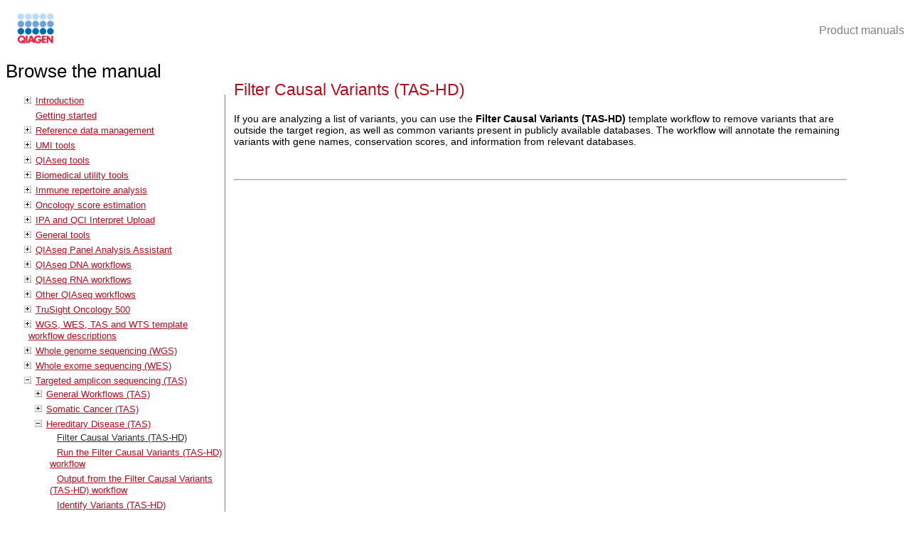

--- FILE ---
content_type: text/html; charset=UTF-8
request_url: https://resources.qiagenbioinformatics.com/manuals/biomedicalgenomicsanalysis/current/index.php?manual=Filter_Causal_Variants_TAS_HD.html
body_size: 41596
content:
<!DOCTYPE html>
<html>
<head>
<title>QIAGEN Bioinformatics Manuals</title>

<style type="text/css">
	
	body {
		font-size: 0.9em;
		font-family:  arial, sans-serif;
		margin: 0px;
		padding: 0px;
		width: 99%;
	}

	h1 {
		font-size: 1.8em;
		font-family: "futura-book-std", arial, sans-serif !important;
		font-weight: 100;
	}

	h2 {
		font-size: 1.6em;
		font-family: "futura-book-std", arial, sans-serif !important;
		font-weight: 100;
	}

	h3 {
		font-size: 1.4em;
		font-family: "futura-book-std", arial, sans-serif !important;
		font-weight: 100;
	}

	h4 {
		font-size: 1em;
		font-family: arial, sans-serif !important;
		font-weight: 900;
	}

	li a {
		font-size: 0.9em;
	}

	#menu {
		width: 25%;
		float: left;
	}

	#menu > ul {
		border-right: 1px solid gray;
	}

	#content {
		width: 68%;
		margin-left: 26%;
		padding-top: 25px;
	}

	iframe {
		width: 70%;
		height: 100%;
		border: none;
		margin-left: 20px;
		margin-top: 40px;
	}

	li {
		list-style: none;
		margin-top: 3px;
		margin-bottom: 5px;
	}

	#menu > ul > li > ul {
		margin-left: 15px;
		padding-left: 0px;
	}

	#menu > ul > li > ul > li > ul {
		margin-left: 15px;
		padding-left:  0px;
	}

	#menu > ul > li > ul > li > ul > li > ul {
		margin-left: 15px;
		padding-left:  0px;
	}

	#menu h1 {
		margin-left: 8px;
	}

	.hidden {
		display: none;
	}

	.toggler {
		height: 10px;
		width: 10px;
		display: inline-block;
		cursor: pointer;
		background-image: url(../../images/nav_plus.gif);
		position: relative;
		left: -6px;
	}

	.toggler-blank {
		height: 10px;
		width: 10px;
		display: inline-block;
		cursor: pointer;
		position: relative;
		left: -6px;
	}

	.toggler.open {
		background-image: url(../../images/nav_minus.gif);
	}

	a {
		color: #B40D1E;
	}

	a:visited {
		color: #B40D1E;
	}

	li.selected > a {
		color: #2E2E35;
	}

	#global-menu {
		width: 100%;
		height: 54px;
		background-image: url("../../images/redline-bg.png");
		background-repeat: repeat-x;
		background-position: bottom;
		padding: 15px 0px 0px 20px;
	}

	#global-menu img {
		float: left;
	}

	#global-menu ul li {
		float: right;
		color: white;
		font-family: "futura-book-std", arial, sans-serif;
		font-size: 1.2em;
		padding-right: 15px;
	}

	#global-menu ul li a {
		color: grey;
		text-decoration: none;
	}

	#global-menu ul li a:hover {
		color: #B40D1E;
	}

	.nobold, .nobold b, .nobold strong {
		font-weight: normal;
	}

</style>

<script type="text/javascript" src="https://resources.qiagenbioinformatics.com/manuals/js/jquery.min.js"></script>

<script type="text/javascript">

    $(document).ready(function(){
    	$("#manual-content")
    		.css('height', $(window).height());

    	$("#menu li .toggler")
    		.on('click', function(){
    			if ($(this).nextAll('ul').length > 0) {
    				if ($(this).nextAll('ul').hasClass('hidden')) {
    					$(this).nextAll('ul').removeClass('hidden')
    					$(this).addClass('open');
    				} else {
    					$(this).nextAll('ul').find('ul').addClass('hidden').prevAll('.toggler').removeClass('open');
    					$(this).nextAll('ul').addClass('hidden');
    					$(this).removeClass('open');
    				}
    			}
    		});

    	var selectedItem = $("#menu .selected");
    	selectedItem.parents('.hidden').prevAll('.toggler').addClass('open');
    	selectedItem.parents('.hidden').removeClass('hidden');
    })
</script>

<link rel="stylesheet" type="text/css" href="/css/style.css">

</head>

<body>

	<div id="global-menu">
		<a href="https://digitalinsights.qiagen.com"><img src="../../images/Qiagen_logo_support.png" width="60" height="50"></a>

		<ul>
			<li style="width:120px"><a href="https://digitalinsights.qiagen.com/technical-support/manuals/">Product manuals</a></li>
		</ul>
	</div>

	<div id="menu">
		<h1>Browse the manual</h1>
		<ul>

<li class=""><span class="toggler"></span><a href="index.php?manual=Introduction.html">Introduction</a><ul class="hidden"><li class=""><span class="toggler-blank"></span><a href="index.php?manual=_concept_Biomedical_Genomics_Analysis.html">The concept of Biomedical Genomics Analysis</a><ul class="hidden"></ul></li><li class=""><span class="toggler-blank"></span><a href="index.php?manual=System_requirements.html">System requirements</a><ul class="hidden"></ul></li><li class=""><span class="toggler-blank"></span><a href="index.php?manual=Contact_information.html">Contact information</a><ul class="hidden"></ul></li></ul><li class=""><span class="toggler-blank"></span><a href="index.php?manual=Getting_started.html">Getting started</a><ul class="hidden"></ul><li class=""><span class="toggler"></span><a href="index.php?manual=Reference_data_management.html">Reference data management</a><ul class="hidden"><li class=""><span class="toggler-blank"></span><a href="index.php?manual=QIAGEN_Sets.html">QIAGEN Sets</a><ul class="hidden"></ul></li></ul><li class=""><span class="toggler"></span><a href="index.php?manual=UMI_tools.html">UMI tools</a><ul class="hidden"><li class=""><span class="toggler-blank"></span><a href="index.php?manual=Remove_Annotate_with_Unique_Molecular_CLCIndex.html">Remove and Annotate with Unique Molecular Index</a><ul class="hidden"></ul></li><li class=""><span class="toggler-blank"></span><a href="index.php?manual=Calculate_Unique_Molecular_CLCIndex_Groups.html">Calculate Unique Molecular Index Groups</a><ul class="hidden"></ul></li><li class=""><span class="toggler"></span><a href="index.php?manual=Create_UMI_Reads_from_Grouped_Reads.html">Create UMI Reads from Grouped Reads</a><ul class="hidden"><li class=""><span class="toggler-blank"></span><a href="index.php?manual=Consensus_nucleotide_calculation.html">Consensus nucleotide calculation</a><ul class="hidden"></ul></li></ul></li><li class=""><span class="toggler-blank"></span><a href="index.php?manual=Create_UMI_Reads_from_Reads.html">Create UMI Reads from Reads</a><ul class="hidden"></ul></li><li class=""><span class="toggler-blank"></span><a href="index.php?manual=Create_UMI_Reads_miRNA.html">Create UMI Reads for miRNA</a><ul class="hidden"></ul></li><li class=""><span class="toggler-blank"></span><a href="index.php?manual=UMI_group_sizes.html">UMI group sizes</a><ul class="hidden"></ul></li><li class=""><span class="toggler-blank"></span><a href="index.php?manual=Annotate_Variants_with_Unique_Molecular_CLCIndex_Info.html">Annotate Variants with Unique Molecular Index Info</a><ul class="hidden"></ul></li></ul><li class=""><span class="toggler"></span><a href="index.php?manual=QIAseq_tools.html">QIAseq tools</a><ul class="hidden"><li class=""><span class="toggler-blank"></span><a href="index.php?manual=Import_QIAGEN_Primers.html">Import QIAGEN Primers</a><ul class="hidden"></ul></li><li class=""><span class="toggler"></span><a href="index.php?manual=Quantify_QIAseq_RNA.html">Quantify QIAseq RNA</a><ul class="hidden"><li class=""><span class="toggler-blank"></span><a href="index.php?manual=Output_from_Quantify_QIAseq_RNA.html">Output from Quantify QIAseq RNA</a><ul class="hidden"></ul></li></ul></li><li class=""><span class="toggler-blank"></span><a href="index.php?manual=QC_RNAscan_Panels.html">QC for RNAscan Panels</a><ul class="hidden"></ul></li><li class=""><span class="toggler-blank"></span><a href="index.php?manual=Import_Known_Fusion_Information_Track.html">Import Known Fusion Information Track</a><ul class="hidden"></ul></li><li class=""><span class="toggler-blank"></span><a href="index.php?manual=Annotate_Fusions_with_Known_Fusion_Information.html">Annotate Fusions with Known Fusion Information</a><ul class="hidden"></ul></li><li class=""><span class="toggler"></span><a href="index.php?manual=Validate_QIAseq_Read_Structure_beta.html">Validate QIAseq Read Structure (beta)</a><ul class="hidden"><li class=""><span class="toggler-blank"></span><a href="index.php?manual=Output_from_Validate_QIAseq_Read_Structure_beta.html">Output from Validate QIAseq Read Structure (beta)</a><ul class="hidden"></ul></li></ul></li></ul><li class=""><span class="toggler"></span><a href="index.php?manual=Biomedical_utility_tools.html">Biomedical utility tools</a><ul class="hidden"><li class=""><span class="toggler-blank"></span><a href="index.php?manual=Annotate_Structural_Variants.html">Annotate Structural Variants</a><ul class="hidden"></ul></li><li class=""><span class="toggler-blank"></span><a href="index.php?manual=Extract_Reads_Matching_Primers.html">Extract Reads Matching Primers</a><ul class="hidden"></ul></li><li class=""><span class="toggler"></span><a href="index.php?manual=Identify_Mispriming_Events.html">Identify Mispriming Events</a><ul class="hidden"><li class=""><span class="toggler-blank"></span><a href="index.php?manual=Output_from_Identify_Mispriming_Events.html">Output from Identify Mispriming Events</a><ul class="hidden"></ul></li></ul></li><li class=""><span class="toggler-blank"></span><a href="index.php?manual=Remove_Ligation_Artifacts.html">Remove Ligation Artifacts</a><ul class="hidden"></ul></li><li class=""><span class="toggler-blank"></span><a href="index.php?manual=Trim_Primers_Mapped_Reads.html">Trim Primers of Mapped Reads</a><ul class="hidden"></ul></li><li class=""><span class="toggler-blank"></span><a href="index.php?manual=Convert_Annotation_Track_Coordinates.html">Convert Annotation Track Coordinates</a><ul class="hidden"></ul></li></ul><li class=""><span class="toggler"></span><a href="index.php?manual=Immune_repertoire_analysis.html">Immune repertoire analysis</a><ul class="hidden"><li class=""><span class="toggler-blank"></span><a href="index.php?manual=Import_Export_VDJtools_Clonotypes.html">Import/Export VDJtools Clonotypes</a><ul class="hidden"></ul></li><li class=""><span class="toggler"></span><a href="index.php?manual=Import_Immune_Reference_Segments.html">Import Immune Reference Segments</a><ul class="hidden"><li class=""><span class="toggler-blank"></span><a href="index.php?manual=IMSEQ.html">IMSEQ</a><ul class="hidden"></ul></li><li class=""><span class="toggler-blank"></span><a href="index.php?manual=IMGT.html">IMGT</a><ul class="hidden"></ul></li><li class=""><span class="toggler-blank"></span><a href="index.php?manual=Output_from_Import_Immune_Reference_Segments.html">Output from Import Immune Reference Segments</a><ul class="hidden"></ul></li><li class=""><span class="toggler-blank"></span><a href="index.php?manual=Filtering_gene_segments.html">Filtering gene segments</a><ul class="hidden"></ul></li></ul></li><li class=""><span class="toggler"></span><a href="index.php?manual=Immune_Repertoire_Analysis.html">Immune Repertoire Analysis</a><ul class="hidden"><li class=""><span class="toggler-blank"></span><a href="index.php?manual=Output_from_Immune_Repertoire_Analysis_tool.html">Output from the Immune Repertoire Analysis tool</a><ul class="hidden"></ul></li></ul></li><li class=""><span class="toggler"></span><a href="index.php?manual=Merge_Immune_Repertoire.html">Merge Immune Repertoire</a><ul class="hidden"><li class=""><span class="toggler-blank"></span><a href="index.php?manual=Merging_clonotypes.html">Merging of clonotypes</a><ul class="hidden"></ul></li><li class=""><span class="toggler-blank"></span><a href="index.php?manual=Output_from_Merge_Immune_Repertoire_tool.html">Output from the Merge Immune Repertoire tool</a><ul class="hidden"></ul></li></ul></li><li class=""><span class="toggler-blank"></span><a href="index.php?manual=Filter_Immune_Repertoire.html">Filter Immune Repertoire</a><ul class="hidden"></ul></li><li class=""><span class="toggler"></span><a href="index.php?manual=Compare_Immune_Repertoires.html">Compare Immune Repertoires</a><ul class="hidden"><li class=""><span class="toggler-blank"></span><a href="index.php?manual=Resolving_clonotypes.html">Resolving of clonotypes</a><ul class="hidden"></ul></li><li class=""><span class="toggler-blank"></span><a href="index.php?manual=Output_from_Compare_Immune_Repertoires_tool.html">Output from Compare Immune Repertoires tool</a><ul class="hidden"></ul></li></ul></li><li class=""><span class="toggler"></span><a href="index.php?manual=Clonotypes.html">Clonotypes</a><ul class="hidden"><li class=""><span class="toggler-blank"></span><a href="index.php?manual=Table_Clonotypes.html">Table for Clonotypes</a><ul class="hidden"></ul></li><li class=""><span class="toggler-blank"></span><a href="index.php?manual=Alignments_Clonotypes.html">Alignments for Clonotypes</a><ul class="hidden"></ul></li><li class=""><span class="toggler-blank"></span><a href="index.php?manual=Sankey_plot_Clonotypes.html">Sankey plot for Clonotypes</a><ul class="hidden"></ul></li><li class=""><span class="toggler-blank"></span><a href="index.php?manual=Rarefaction_Clonotypes.html">Rarefaction for Clonotypes</a><ul class="hidden"></ul></li><li class=""><span class="toggler-blank"></span><a href="index.php?manual=CDR3_length_Clonotypes.html">CDR3 length for Clonotypes</a><ul class="hidden"></ul></li><li class=""><span class="toggler-blank"></span><a href="index.php?manual=Segment_usage_Clonotypes.html">Segment usage for Clonotypes</a><ul class="hidden"></ul></li><li class=""><span class="toggler-blank"></span><a href="index.php?manual=Cumulative_frequencies_Clonotypes.html">Cumulative frequencies for Clonotypes</a><ul class="hidden"></ul></li></ul></li><li class=""><span class="toggler"></span><a href="index.php?manual=Clonotype_Sample_Comparison.html">Clonotype Sample Comparison</a><ul class="hidden"><li class=""><span class="toggler-blank"></span><a href="index.php?manual=Tables_Clonotype_Sample_Comparison.html">Tables for Clonotype Sample Comparison</a><ul class="hidden"></ul></li><li class=""><span class="toggler-blank"></span><a href="index.php?manual=Sankey_plot_Clonotype_Sample_Comparison.html">Sankey plot for Clonotype Sample Comparison</a><ul class="hidden"></ul></li><li class=""><span class="toggler-blank"></span><a href="index.php?manual=Scatter_plot_Clonotype_Sample_Comparison.html">Scatter plot for Clonotype Sample Comparison</a><ul class="hidden"></ul></li><li class=""><span class="toggler-blank"></span><a href="index.php?manual=Rarefaction_Clonotype_Sample_Comparison.html">Rarefaction for Clonotype Sample Comparison</a><ul class="hidden"></ul></li><li class=""><span class="toggler-blank"></span><a href="index.php?manual=CDR3_length_Clonotype_Sample_Comparison.html">CDR3 length for Clonotype Sample Comparison</a><ul class="hidden"></ul></li><li class=""><span class="toggler-blank"></span><a href="index.php?manual=Segment_usage_Clonotype_Sample_Comparison.html">Segment usage for Clonotype Sample Comparison</a><ul class="hidden"></ul></li><li class=""><span class="toggler-blank"></span><a href="index.php?manual=Jaccard_distance_heat_map_Clonotype_Sample_Comparison.html">Jaccard distance heat map for Clonotype Sample Comparison</a><ul class="hidden"></ul></li></ul></li></ul><li class=""><span class="toggler"></span><a href="index.php?manual=Oncology_score_estimation.html">Oncology score estimation</a><ul class="hidden"><li class=""><span class="toggler-blank"></span><a href="index.php?manual=Calculate_TMB_Score.html">Calculate TMB Score</a><ul class="hidden"></ul></li><li class=""><span class="toggler"></span><a href="index.php?manual=Detect_MSI_Status.html">Detect MSI Status</a><ul class="hidden"><li class=""><span class="toggler-blank"></span><a href="index.php?manual=Output_from_Detect_MSI_Status.html">Output from Detect MSI Status</a><ul class="hidden"></ul></li></ul></li><li class=""><span class="toggler-blank"></span><a href="index.php?manual=Generate_MSI_Baseline.html">Generate MSI Baseline</a><ul class="hidden"></ul></li><li class=""><span class="toggler"></span><a href="index.php?manual=Calculate_HRD_Score.html">Calculate HRD Score</a><ul class="hidden"><li class=""><span class="toggler-blank"></span><a href="index.php?manual=Output_from_Calculate_HRD_Score.html">Output from Calculate HRD Score</a><ul class="hidden"></ul></li><li class=""><span class="toggler-blank"></span><a href="index.php?manual=HRD_calculation.html">HRD calculation</a><ul class="hidden"></ul></li></ul></li></ul><li class=""><span class="toggler"></span><a href="index.php?manual=IPA_QCI_Interpret_Upload.html">IPA and QCI Interpret Upload</a><ul class="hidden"><li class=""><span class="toggler"></span><a href="index.php?manual=Upload_IPA.html">Upload to IPA</a><ul class="hidden"><li class=""><span class="toggler-blank"></span><a href="index.php?manual=Upload_using_Ingenuity_Knowledge_Base.html">Upload using the Ingenuity Knowledge Base</a><ul class="hidden"></ul></li><li class=""><span class="toggler-blank"></span><a href="index.php?manual=Error_handling.html">Error handling</a><ul class="hidden"></ul></li></ul></li><li class=""><span class="toggler"></span><a href="index.php?manual=QCI_Interpret_Upload.html">QCI Interpret Upload</a><ul class="hidden"><li class=""><span class="toggler-blank"></span><a href="index.php?manual=Prepare_QCI_Interpret_Upload.html">Prepare QCI Interpret Upload</a><ul class="hidden"></ul></li><li class=""><span class="toggler-blank"></span><a href="index.php?manual=Upload_Prepared_QCI_Interpret_Report.html">Upload Prepared QCI Interpret Report</a><ul class="hidden"></ul></li><li class=""><span class="toggler-blank"></span><a href="index.php?manual=Upload_QCI_Interpret.html">Upload to QCI Interpret</a><ul class="hidden"></ul></li></ul></li></ul><li class=""><span class="toggler"></span><a href="index.php?manual=General_tools.html">General tools</a><ul class="hidden"><li class=""><span class="toggler-blank"></span><a href="index.php?manual=Annotate_RNA_Variants.html">Annotate RNA Variants</a><ul class="hidden"></ul></li><li class=""><span class="toggler"></span><a href="index.php?manual=Detect_Regional_Ploidy.html">Detect Regional Ploidy</a><ul class="hidden"><li class=""><span class="toggler-blank"></span><a href="index.php?manual=Output_from_Detect_Regional_Ploidy.html">Output from Detect Regional Ploidy</a><ul class="hidden"></ul></li><li class=""><span class="toggler-blank"></span><a href="index.php?manual=Ploidy_state_detection.html">Ploidy state detection</a><ul class="hidden"></ul></li></ul></li><li class=""><span class="toggler-blank"></span><a href="index.php?manual=Import_Gene_Pseudogene_Table.html">Import Gene-Pseudogene Table</a><ul class="hidden"></ul></li><li class=""><span class="toggler-blank"></span><a href="index.php?manual=Prepare_Guidance_Variant_Track.html">Prepare Guidance Variant Track</a><ul class="hidden"></ul></li><li class=""><span class="toggler-blank"></span><a href="index.php?manual=Refine_Read_Mapping.html">Refine Read Mapping</a><ul class="hidden"></ul></li><li class=""><span class="toggler"></span><a href="index.php?manual=Structural_Variant_Caller.html">Structural Variant Caller</a><ul class="hidden"><li class=""><span class="toggler-blank"></span><a href="index.php?manual=Output_from_Structural_Variant_Caller.html">Output from the Structural Variant Caller</a><ul class="hidden"></ul></li></ul></li><li class=""><span class="toggler"></span><a href="index.php?manual=Targeted_Methyl_associated_tools.html">Targeted Methyl associated tools</a><ul class="hidden"><li class=""><span class="toggler-blank"></span><a href="index.php?manual=Finding_differentially_methylated_regions.html">Finding differentially methylated regions</a><ul class="hidden"></ul></li><li class=""><span class="toggler-blank"></span><a href="index.php?manual=Create_Methylation_Level_Heat_Map.html">Create Methylation Level Heat Map</a><ul class="hidden"></ul></li><li class=""><span class="toggler-blank"></span><a href="index.php?manual=Predict_Methylation_Profile.html">Predict Methylation Profile</a><ul class="hidden"></ul></li><li class=""><span class="toggler-blank"></span><a href="index.php?manual=Create_Methylation_Database.html">Create Methylation Database</a><ul class="hidden"></ul></li></ul></li><li class=""><span class="toggler-blank"></span><a href="index.php?manual=Trim_Primers_their_Dimers_from_Mapping.html">Trim Primers and their Dimers from Mapping</a><ul class="hidden"></ul></li></ul><li class=""><span class="toggler"></span><a href="index.php?manual=QIAseq_Panel_Analysis_Assistant.html">QIAseq Panel Analysis Assistant</a><ul class="hidden"><li class=""><span class="toggler-blank"></span><a href="index.php?manual=QIAseq_custom_panels.html">QIAseq custom panels</a><ul class="hidden"></ul></li></ul><li class=""><span class="toggler"></span><a href="index.php?manual=QIAseq_DNA_workflows.html">QIAseq DNA workflows</a><ul class="hidden"><li class=""><span class="toggler"></span><a href="index.php?manual=Analyze_QIAseq_DNA_QIAseq_DNA_Pro.html">Analyze QIAseq DNA and QIAseq DNA Pro</a><ul class="hidden"><li class=""><span class="toggler-blank"></span><a href="index.php?manual=Output_from_Analyze_QIAseq_DNA.html">Output from Analyze QIAseq DNA</a><ul class="hidden"></ul></li><li class=""><span class="toggler-blank"></span><a href="index.php?manual=Quality_Control_Analyze_QIAseq_DNA.html">Quality Control for Analyze QIAseq DNA</a><ul class="hidden"></ul></li></ul></li><li class=""><span class="toggler"></span><a href="index.php?manual=Analyze_QIAseq_DNA_Ultra_Somatic.html">Analyze QIAseq DNA Ultra Somatic</a><ul class="hidden"><li class=""><span class="toggler-blank"></span><a href="index.php?manual=Output_from_Analyze_QIAseq_DNA_Ultra_Somatic.html">Output from Analyze QIAseq DNA Ultra Somatic</a><ul class="hidden"></ul></li></ul></li><li class=""><span class="toggler"></span><a href="index.php?manual=Analyze_QIAseq_Hybrid_Capture_DNA.html">Analyze QIAseq Hybrid Capture DNA</a><ul class="hidden"><li class=""><span class="toggler-blank"></span><a href="index.php?manual=Output_from_Analyze_QIAseq_Hybrid_Capture_DNA.html">Output from Analyze QIAseq Hybrid Capture DNA</a><ul class="hidden"></ul></li></ul></li><li class=""><span class="toggler"></span><a href="index.php?manual=Analyze_QIAseq_Hybrid_Capture_DNA_Somatic_with_UMI.html">Analyze QIAseq Hybrid Capture DNA Somatic (with UMI)</a><ul class="hidden"><li class=""><span class="toggler-blank"></span><a href="index.php?manual=Output_from_Analyze_QIAseq_Hybrid_Capture_DNA_Somatic_with_U.html">Output from Analyze QIAseq Hybrid Capture DNA Somatic (with UMI)</a><ul class="hidden"></ul></li><li class=""><span class="toggler-blank"></span><a href="index.php?manual=Compare_ID_SNP_variants_across_samples.html">Compare ID SNP variants across samples</a><ul class="hidden"></ul></li><li class=""><span class="toggler-blank"></span><a href="index.php?manual=Providing_alternative_CNV_controls.html">Providing alternative CNV controls</a><ul class="hidden"></ul></li></ul></li><li class=""><span class="toggler"></span><a href="index.php?manual=Analyze_QIAseq_Hybrid_Capture_DNA_in_Trio.html">Analyze QIAseq Hybrid Capture DNA in Trio</a><ul class="hidden"><li class=""><span class="toggler-blank"></span><a href="index.php?manual=Output_from_Analyze_QIAseq_Hybrid_Capture_DNA_in_Trio.html">Output from Analyze QIAseq Hybrid Capture DNA in Trio</a><ul class="hidden"></ul></li></ul></li><li class=""><span class="toggler"></span><a href="index.php?manual=Analyze_QIAseq_Multimodal_DNA_Panel.html">Analyze QIAseq Multimodal DNA Panel</a><ul class="hidden"><li class=""><span class="toggler-blank"></span><a href="index.php?manual=Output_from_Analyze_QIAseq_Multimodal_DNA_Panel.html">Output from Analyze QIAseq Multimodal DNA Panel</a><ul class="hidden"></ul></li></ul></li><li class=""><span class="toggler"></span><a href="index.php?manual=Analyze_QIAseq_Somatic_WGS.html">Analyze QIAseq Somatic WGS</a><ul class="hidden"><li class=""><span class="toggler-blank"></span><a href="index.php?manual=Output_from_Analyze_QIAseq_Somatic_WGS.html">Output from Analyze QIAseq Somatic WGS</a><ul class="hidden"></ul></li></ul></li><li class=""><span class="toggler"></span><a href="index.php?manual=Analyze_QIAseq_Multimodal_DNA_Library_Kit_Somatic_WGS_with_U.html">Analyze QIAseq Multimodal DNA Library Kit Somatic WGS (with UMI)</a><ul class="hidden"><li class=""><span class="toggler-blank"></span><a href="index.php?manual=Output_from_Analyze_QIAseq_Multimodal_DNA_Library_Kit_Somati.html">Output from Analyze QIAseq Multimodal DNA Library Kit Somatic WGS (with UMI)</a><ul class="hidden"></ul></li></ul></li><li class=""><span class="toggler-blank"></span><a href="index.php?manual=Simplifying_filter_cascades.html">Simplifying filter cascades</a><ul class="hidden"></ul></li></ul><li class=""><span class="toggler"></span><a href="index.php?manual=QIAseq_RNA_workflows.html">QIAseq RNA workflows</a><ul class="hidden"><li class=""><span class="toggler"></span><a href="index.php?manual=Analyze_QIAseq_Multimodal_RNA_Panel.html">Analyze QIAseq Multimodal RNA Panel</a><ul class="hidden"><li class=""><span class="toggler-blank"></span><a href="index.php?manual=Output_from_Analyze_QIAseq_Multimodal_RNA_Panel.html">Output from Analyze QIAseq Multimodal RNA Panel</a><ul class="hidden"></ul></li></ul></li><li class=""><span class="toggler"></span><a href="index.php?manual=Analyze_QIAseq_RNA.html">Analyze QIAseq RNA</a><ul class="hidden"><li class=""><span class="toggler-blank"></span><a href="index.php?manual=Output_from_Analyze_QIAseq_RNA.html">Output from Analyze QIAseq RNA</a><ul class="hidden"></ul></li></ul></li><li class=""><span class="toggler"></span><a href="index.php?manual=Analyze_QIAseq_RNAscan.html">Analyze QIAseq RNAscan</a><ul class="hidden"><li class=""><span class="toggler-blank"></span><a href="index.php?manual=Output_from_Analyze_QIAseq_RNAscan.html">Output from Analyze QIAseq RNAscan</a><ul class="hidden"></ul></li></ul></li><li class=""><span class="toggler"></span><a href="index.php?manual=Analyze_QIAseq_RNA_Fusion_XP.html">Analyze QIAseq RNA Fusion XP</a><ul class="hidden"><li class=""><span class="toggler-blank"></span><a href="index.php?manual=Output_from_Analyze_QIAseq_RNA_Fusion_XP.html">Output from Analyze QIAseq RNA Fusion XP</a><ul class="hidden"></ul></li></ul></li><li class=""><span class="toggler-blank"></span><a href="index.php?manual=Demultiplex_QIAseq_UPX_3_Reads.html">Demultiplex QIAseq UPX 3' Reads</a><ul class="hidden"></ul></li><li class=""><span class="toggler"></span><a href="index.php?manual=Analyze_QIAseq_UPX_3_RNA.html">Analyze QIAseq UPX 3' RNA</a><ul class="hidden"><li class=""><span class="toggler-blank"></span><a href="index.php?manual=Output_from_Analyze_QIAseq_UPX_3_RNA.html">Output from Analyze QIAseq UPX 3' RNA</a><ul class="hidden"></ul></li></ul></li><li class=""><span class="toggler"></span><a href="index.php?manual=Analyze_QIAseq_Multimodal_RNA_Library_Kit.html">Analyze QIAseq Multimodal RNA Library Kit</a><ul class="hidden"><li class=""><span class="toggler-blank"></span><a href="index.php?manual=Output_from_Analyze_QIAseq_Multimodal_RNA_Library_Kit.html">Output from Analyze QIAseq Multimodal RNA Library Kit</a><ul class="hidden"></ul></li></ul></li><li class=""><span class="toggler"></span><a href="index.php?manual=Analyze_QIAseq_FastSelect_UPXome_RNA.html">Analyze QIAseq FastSelect and UPXome RNA</a><ul class="hidden"><li class=""><span class="toggler-blank"></span><a href="index.php?manual=Output_from_Analyze_QIAseq_FastSelect_UPXome_RNA.html">Output from Analyze QIAseq FastSelect and UPXome RNA</a><ul class="hidden"></ul></li><li class=""><span class="toggler-blank"></span><a href="index.php?manual=Detect_Wells_UPXome.html">Detect Wells for UPXome</a><ul class="hidden"></ul></li></ul></li><li class=""><span class="toggler"></span><a href="index.php?manual=Analyze_QIAseq_miRNA.html">Analyze QIAseq miRNA</a><ul class="hidden"><li class=""><span class="toggler-blank"></span><a href="index.php?manual=Output_from_Analyze_QIAseq_miRNA.html">Output from Analyze QIAseq miRNA</a><ul class="hidden"></ul></li></ul></li></ul><li class=""><span class="toggler"></span><a href="index.php?manual=Other_QIAseq_workflows.html">Other QIAseq workflows</a><ul class="hidden"><li class=""><span class="toggler"></span><a href="index.php?manual=Analyze_QIAseq_Methyl.html">Analyze QIAseq Methyl</a><ul class="hidden"><li class=""><span class="toggler-blank"></span><a href="index.php?manual=Output_from_Analyze_QIAseq_Methyl.html">Output from Analyze QIAseq Methyl</a><ul class="hidden"></ul></li></ul></li><li class=""><span class="toggler"></span><a href="index.php?manual=Analyze_QIAseq_Immune_Repertoire.html">Analyze QIAseq Immune Repertoire</a><ul class="hidden"><li class=""><span class="toggler-blank"></span><a href="index.php?manual=Output_from_Analyze_QIAseq_Immune_Repertoire_Illumina_workfl.html">Output from the Analyze QIAseq Immune Repertoire (Illumina) workflow</a><ul class="hidden"></ul></li></ul></li><li class=""><span class="toggler"></span><a href="index.php?manual=Analyze_QIAseq_Targeted_TCR.html">Analyze QIAseq Targeted TCR</a><ul class="hidden"><li class=""><span class="toggler-blank"></span><a href="index.php?manual=Output_from_Analyze_QIAseq_Targeted_TCR_Illumina_workflow.html">Output from the Analyze QIAseq Targeted TCR (Illumina) workflow</a><ul class="hidden"></ul></li></ul></li></ul><li class=""><span class="toggler"></span><a href="index.php?manual=TruSight_Oncology_500.html">TruSight Oncology 500</a><ul class="hidden"><li class=""><span class="toggler"></span><a href="index.php?manual=Perform_TSO500_DNA_Analysis.html">Perform TSO500 DNA Analysis</a><ul class="hidden"><li class=""><span class="toggler-blank"></span><a href="index.php?manual=Output_from_Perform_TSO500_DNA_Analysis.html">Output from Perform TSO500 DNA Analysis</a><ul class="hidden"></ul></li></ul></li><li class=""><span class="toggler"></span><a href="index.php?manual=Perform_TSO500_RNA_Analysis.html">Perform TSO500 RNA Analysis</a><ul class="hidden"><li class=""><span class="toggler-blank"></span><a href="index.php?manual=Output_from_Perform_TSO500_RNA_Analysis.html">Output from Perform TSO500 RNA Analysis</a><ul class="hidden"></ul></li></ul></li></ul><li class=""><span class="toggler"></span><a href="index.php?manual=WGS_WES_TAS_WTS_template_workflow_descriptions.html">WGS, WES, TAS and WTS template workflow descriptions</a><ul class="hidden"><li class=""><span class="toggler-blank"></span><a href="index.php?manual=General_workflows.html">General workflows</a><ul class="hidden"></ul></li><li class=""><span class="toggler-blank"></span><a href="index.php?manual=Somatic_cancer.html">Somatic cancer</a><ul class="hidden"></ul></li><li class=""><span class="toggler-blank"></span><a href="index.php?manual=Hereditary_disease.html">Hereditary disease</a><ul class="hidden"></ul></li></ul><li class=""><span class="toggler"></span><a href="index.php?manual=Whole_genome_sequencing_WGS.html">Whole genome sequencing (WGS)</a><ul class="hidden"><li class=""><span class="toggler"></span><a href="index.php?manual=General_Workflows_WGS.html">General Workflows (WGS)</a><ul class="hidden"><li class=""><span class="toggler-blank"></span><a href="index.php?manual=Annotate_Variants_WGS.html">Annotate Variants (WGS)</a><ul class="hidden"></ul></li><li class=""><span class="toggler-blank"></span><a href="index.php?manual=Identify_Known_Variants_in_One_Sample_WGS.html">Identify Known Variants in One Sample (WGS)</a><ul class="hidden"></ul></li></ul></li><li class=""><span class="toggler"></span><a href="index.php?manual=Somatic_Cancer_WGS.html">Somatic Cancer (WGS)</a><ul class="hidden"><li class=""><span class="toggler-blank"></span><a href="index.php?manual=Filter_Somatic_Variants_WGS.html">Filter Somatic Variants (WGS)</a><ul class="hidden"></ul></li><li class=""><span class="toggler-blank"></span><a href="index.php?manual=Identify_Variants_WGS.html">Identify Variants (WGS)</a><ul class="hidden"></ul></li></ul></li><li class=""><span class="toggler"></span><a href="index.php?manual=Hereditary_Disease_WGS.html">Hereditary Disease (WGS)</a><ul class="hidden"><li class=""><span class="toggler-blank"></span><a href="index.php?manual=Filter_Causal_Variants_WGS_HD.html">Filter Causal Variants (WGS-HD)</a><ul class="hidden"></ul></li><li class=""><span class="toggler-blank"></span><a href="index.php?manual=Identify_Variants_WGS_HD.html">Identify Variants (WGS-HD)</a><ul class="hidden"></ul></li></ul></li></ul><li class=""><span class="toggler"></span><a href="index.php?manual=Whole_exome_sequencing_WES.html">Whole exome sequencing (WES)</a><ul class="hidden"><li class=""><span class="toggler"></span><a href="index.php?manual=General_Workflows_WES.html">General Workflows (WES)</a><ul class="hidden"><li class=""><span class="toggler-blank"></span><a href="index.php?manual=Annotate_Variants_WES.html">Annotate Variants (WES)</a><ul class="hidden"></ul></li><li class=""><span class="toggler-blank"></span><a href="index.php?manual=Annotate_Variants_with_Effect_Scores_WES.html">Annotate Variants with Effect Scores (WES)</a><ul class="hidden"></ul></li><li class=""><span class="toggler-blank"></span><a href="index.php?manual=Identify_Known_Variants_in_One_Sample_WES.html">Identify Known Variants in One Sample (WES)</a><ul class="hidden"></ul></li></ul></li><li class=""><span class="toggler"></span><a href="index.php?manual=Somatic_Cancer_WES.html">Somatic Cancer (WES)</a><ul class="hidden"><li class=""><span class="toggler-blank"></span><a href="index.php?manual=Filter_Somatic_Variants_WES.html">Filter Somatic Variants (WES)</a><ul class="hidden"></ul></li><li class=""><span class="toggler-blank"></span><a href="index.php?manual=Identify_Variants_WES.html">Identify Variants (WES)</a><ul class="hidden"></ul></li><li class=""><span class="toggler-blank"></span><a href="index.php?manual=Identify_Annotate_Variants_WES.html">Identify and Annotate Variants (WES)</a><ul class="hidden"></ul></li></ul></li><li class=""><span class="toggler"></span><a href="index.php?manual=Hereditary_Disease_WES.html">Hereditary Disease (WES)</a><ul class="hidden"><li class=""><span class="toggler-blank"></span><a href="index.php?manual=Filter_Causal_Variants_WES_HD.html">Filter Causal Variants (WES-HD)</a><ul class="hidden"></ul></li><li class=""><span class="toggler-blank"></span><a href="index.php?manual=Identify_Variants_WES_HD.html">Identify Variants (WES-HD)</a><ul class="hidden"></ul></li><li class=""><span class="toggler-blank"></span><a href="index.php?manual=Identify_Annotate_Variants_WES_HD.html">Identify and Annotate Variants (WES-HD)</a><ul class="hidden"></ul></li></ul></li></ul><li class=""><span class="toggler"></span><a href="index.php?manual=Targeted_amplicon_sequencing_TAS.html">Targeted amplicon sequencing (TAS)</a><ul class="hidden"><li class=""><span class="toggler"></span><a href="index.php?manual=General_Workflows_TAS.html">General Workflows (TAS)</a><ul class="hidden"><li class=""><span class="toggler-blank"></span><a href="index.php?manual=Annotate_Variants_TAS.html">Annotate Variants (TAS)</a><ul class="hidden"></ul></li><li class=""><span class="toggler-blank"></span><a href="index.php?manual=Identify_Known_Variants_in_One_Sample_TAS.html">Identify Known Variants in One Sample (TAS)</a><ul class="hidden"></ul></li></ul></li><li class=""><span class="toggler"></span><a href="index.php?manual=Somatic_Cancer_TAS.html">Somatic Cancer (TAS)</a><ul class="hidden"><li class=""><span class="toggler-blank"></span><a href="index.php?manual=Filter_Somatic_Variants_TAS.html">Filter Somatic Variants (TAS)</a><ul class="hidden"></ul></li><li class=""><span class="toggler-blank"></span><a href="index.php?manual=Run_Filter_Somatic_Variants_TAS_workflow.html">Run the Filter Somatic Variants (TAS) workflow</a><ul class="hidden"></ul></li><li class=""><span class="toggler-blank"></span><a href="index.php?manual=Output_from_Filter_Somatic_Variants_TAS_workflow.html">Output from the Filter Somatic Variants (TAS) workflow</a><ul class="hidden"></ul></li><li class=""><span class="toggler-blank"></span><a href="index.php?manual=Identify_Variants_TAS.html">Identify Variants (TAS)</a><ul class="hidden"></ul></li><li class=""><span class="toggler-blank"></span><a href="index.php?manual=Identify_Annotate_Variants_TAS.html">Identify and Annotate Variants (TAS)</a><ul class="hidden"></ul></li></ul></li><li class=""><span class="toggler"></span><a href="index.php?manual=Hereditary_Disease_TAS.html">Hereditary Disease (TAS)</a><ul class="hidden"><li class="selected"><span class="toggler-blank"></span><a href="index.php?manual=Filter_Causal_Variants_TAS_HD.html">Filter Causal Variants (TAS-HD)</a><ul class="hidden"></ul></li><li class=""><span class="toggler-blank"></span><a href="index.php?manual=Run_Filter_Causal_Variants_TAS_HD_workflow.html">Run the Filter Causal Variants (TAS-HD) workflow</a><ul class="hidden"></ul></li><li class=""><span class="toggler-blank"></span><a href="index.php?manual=Output_from_Filter_Causal_Variants_TAS_HD_workflow.html">Output from the Filter Causal Variants (TAS-HD) workflow</a><ul class="hidden"></ul></li><li class=""><span class="toggler-blank"></span><a href="index.php?manual=Identify_Variants_TAS_HD.html">Identify Variants (TAS-HD)</a><ul class="hidden"></ul></li><li class=""><span class="toggler-blank"></span><a href="index.php?manual=Identify_Annotate_Variants_TAS_HD.html">Identify and Annotate Variants (TAS-HD)</a><ul class="hidden"></ul></li></ul></li></ul><li class=""><span class="toggler"></span><a href="index.php?manual=Whole_transcriptome_sequencing_WTS.html">Whole transcriptome sequencing (WTS)</a><ul class="hidden"><li class=""><span class="toggler-blank"></span><a href="index.php?manual=Annotate_Variants_WTS.html">Annotate Variants (WTS)</a><ul class="hidden"></ul></li><li class=""><span class="toggler-blank"></span><a href="index.php?manual=Compare_Variants_in_DNA_RNA.html">Compare Variants in DNA and RNA</a><ul class="hidden"></ul></li><li class=""><span class="toggler-blank"></span><a href="index.php?manual=Identify_Variants_Add_Expression_Values.html">Identify Variants and Add Expression Values</a><ul class="hidden"></ul></li></ul><li class=""><span class="toggler"></span><a href="index.php?manual=Comparative_analysis.html">Comparative analysis</a><ul class="hidden"><li class=""><span class="toggler"></span><a href="index.php?manual=Analyze_Tumor_Normal_Pair.html">Analyze Tumor Normal Pair</a><ul class="hidden"><li class=""><span class="toggler-blank"></span><a href="index.php?manual=Output_from_Analyze_Tumor_Normal_Pair_workflow.html">Output from the Analyze Tumor Normal Pair workflow</a><ul class="hidden"></ul></li></ul></li><li class=""><span class="toggler"></span><a href="index.php?manual=Differential_Expression_Analysis.html">Differential Expression Analysis</a><ul class="hidden"><li class=""><span class="toggler-blank"></span><a href="index.php?manual=Output_from_Differential_Expression_Analysis_workflows.html">Output from the Differential Expression Analysis workflows</a><ul class="hidden"></ul></li></ul></li></ul><li class=""><span class="toggler"></span><a href="index.php?manual=SARS_CoV_2_workflows.html">SARS-CoV-2 workflows</a><ul class="hidden"><li class=""><span class="toggler-blank"></span><a href="index.php?manual=Identify_ARTIC_V3_SARS_CoV_2_Low_Frequency_Shared_Variants_I.html">Identify ARTIC V3 SARS-CoV-2 Low Frequency and Shared Variants (Illumina)</a><ul class="hidden"></ul></li><li class=""><span class="toggler-blank"></span><a href="index.php?manual=Identify_QIAseq_SARS_CoV_2_Low_Frequency_Shared_Variants_Ill.html">Identify QIAseq SARS-CoV-2 Low Frequency and Shared Variants (Illumina)</a><ul class="hidden"></ul></li><li class=""><span class="toggler-blank"></span><a href="index.php?manual=Identify_Ion_AmpliSeq_SARS_CoV_2_Low_Frequency_Shared_Varian.html">Identify Ion AmpliSeq SARS-CoV-2 Low Frequency and Shared Variants (Ion Torrent)</a><ul class="hidden"></ul></li><li class=""><span class="toggler"></span><a href="index.php?manual=SARS_CoV_2_workflow_output.html">SARS-CoV-2 workflow output</a><ul class="hidden"><li class=""><span class="toggler-blank"></span><a href="index.php?manual=Summary_outputs.html">Summary outputs</a><ul class="hidden"></ul></li><li class=""><span class="toggler-blank"></span><a href="index.php?manual=Sample_specific_outputs.html">Sample specific outputs</a><ul class="hidden"></ul></li></ul></li></ul><li class=""><span class="toggler"></span><a href="index.php?manual=Appendix.html">Appendix</a><ul class="hidden"><li class=""><span class="toggler-blank"></span><a href="index.php?manual=QIAseq_template_workflows_consolidation_overview.html">QIAseq template workflows consolidation overview</a><ul class="hidden"></ul></li><li class=""><span class="toggler"></span><a href="index.php?manual=Install_uninstall_plugins.html">Install and uninstall plugins</a><ul class="hidden"><li class=""><span class="toggler-blank"></span><a href="index.php?manual=Installation_plugins.html">Installation of plugins</a><ul class="hidden"></ul></li><li class=""><span class="toggler-blank"></span><a href="index.php?manual=Uninstalling_plugins.html">Uninstalling plugins</a><ul class="hidden"></ul></li></ul></li></ul><li class=""><span class="toggler-blank"></span><a href="index.php?manual=Bibliography.html">Bibliography</a><ul class="hidden"></ul>		</ul>
	</div>

	<div id="content">
		<H2><A NAME="SECTION001931000000000000000">
Filter Causal Variants (TAS-HD)</A>
</H2>
<P>
If you are analyzing a list of variants, you can use the <B>Filter Causal Variants (TAS-HD)</B> template workflow to remove variants that are outside the target region, as well as common variants present in publicly available databases. The workflow will annotate the remaining variants with gene names, conservation scores, and information from relevant databases.
<P>
<BR><HR>
	</div>

</body>

</html>

